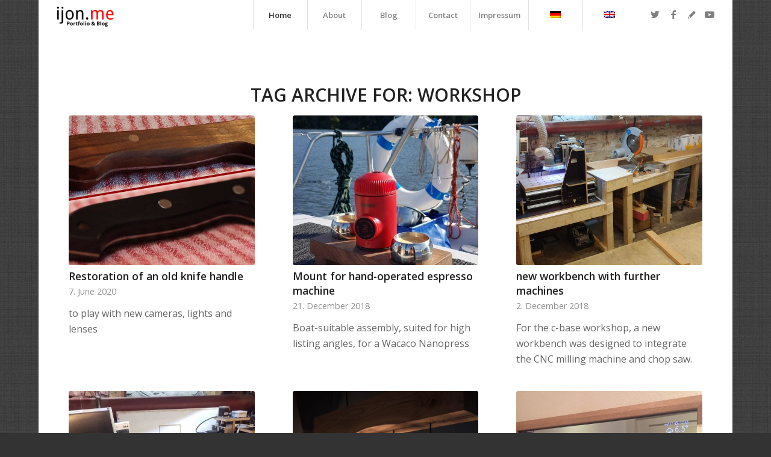

--- FILE ---
content_type: text/html; charset=UTF-8
request_url: https://www.ijon.me/tag/workshop
body_size: 13039
content:
<!DOCTYPE html>
<html lang="de-DE" class="html_boxed responsive av-preloader-active av-preloader-enabled  html_header_top html_logo_left html_main_nav_header html_menu_right html_custom html_header_sticky html_header_shrinking_disabled html_mobile_menu_tablet html_header_searchicon_disabled html_content_align_center html_header_unstick_top_disabled html_header_stretch html_minimal_header html_av-submenu-hidden html_av-submenu-display-click html_av-overlay-side html_av-overlay-side-classic html_av-submenu-noclone html_entry_id_2209 av-cookies-no-cookie-consent av-no-preview av-default-lightbox html_text_menu_active av-mobile-menu-switch-default">
<head>
<meta charset="UTF-8" />
<meta name="robots" content="noindex, follow" />
<!-- mobile setting -->
<meta name="viewport" content="width=device-width, initial-scale=1">
<!-- Scripts/CSS and wp_head hook -->
<title>workshop &#8211; ijon.me &#8211; Portfolio und Blog</title>
<meta name='robots' content='max-image-preview:large' />
<style>img:is([sizes="auto" i], [sizes^="auto," i]) { contain-intrinsic-size: 3000px 1500px }</style>
<link rel="alternate" hreflang="de" href="https://www.ijon.me/tag/workshop" />
<link rel="alternate" hreflang="en" href="https://www.ijon.me/tag/workshop-en?lang=en" />
<link rel="alternate" type="application/rss+xml" title="ijon.me - Portfolio und Blog &raquo; Feed" href="https://www.ijon.me/feed" />
<link rel="alternate" type="application/rss+xml" title="ijon.me - Portfolio und Blog &raquo; workshop Schlagwort-Feed" href="https://www.ijon.me/tag/workshop/feed" />
<!-- google webfont font replacement -->
<script type='text/javascript'>
(function() {
/*	check if webfonts are disabled by user setting via cookie - or user must opt in.	*/
var html = document.getElementsByTagName('html')[0];
var cookie_check = html.className.indexOf('av-cookies-needs-opt-in') >= 0 || html.className.indexOf('av-cookies-can-opt-out') >= 0;
var allow_continue = true;
var silent_accept_cookie = html.className.indexOf('av-cookies-user-silent-accept') >= 0;
if( cookie_check && ! silent_accept_cookie )
{
if( ! document.cookie.match(/aviaCookieConsent/) || html.className.indexOf('av-cookies-session-refused') >= 0 )
{
allow_continue = false;
}
else
{
if( ! document.cookie.match(/aviaPrivacyRefuseCookiesHideBar/) )
{
allow_continue = false;
}
else if( ! document.cookie.match(/aviaPrivacyEssentialCookiesEnabled/) )
{
allow_continue = false;
}
else if( document.cookie.match(/aviaPrivacyGoogleWebfontsDisabled/) )
{
allow_continue = false;
}
}
}
if( allow_continue )
{
var f = document.createElement('link');
f.type 	= 'text/css';
f.rel 	= 'stylesheet';
f.href 	= 'https://fonts.googleapis.com/css?family=Open+Sans:400,600&display=auto';
f.id 	= 'avia-google-webfont';
document.getElementsByTagName('head')[0].appendChild(f);
}
})();
</script>
<script type="text/javascript">
/* <![CDATA[ */
window._wpemojiSettings = {"baseUrl":"https:\/\/s.w.org\/images\/core\/emoji\/16.0.1\/72x72\/","ext":".png","svgUrl":"https:\/\/s.w.org\/images\/core\/emoji\/16.0.1\/svg\/","svgExt":".svg","source":{"concatemoji":"https:\/\/www.ijon.me\/wp-includes\/js\/wp-emoji-release.min.js?ver=6.8.3"}};
/*! This file is auto-generated */
!function(s,n){var o,i,e;function c(e){try{var t={supportTests:e,timestamp:(new Date).valueOf()};sessionStorage.setItem(o,JSON.stringify(t))}catch(e){}}function p(e,t,n){e.clearRect(0,0,e.canvas.width,e.canvas.height),e.fillText(t,0,0);var t=new Uint32Array(e.getImageData(0,0,e.canvas.width,e.canvas.height).data),a=(e.clearRect(0,0,e.canvas.width,e.canvas.height),e.fillText(n,0,0),new Uint32Array(e.getImageData(0,0,e.canvas.width,e.canvas.height).data));return t.every(function(e,t){return e===a[t]})}function u(e,t){e.clearRect(0,0,e.canvas.width,e.canvas.height),e.fillText(t,0,0);for(var n=e.getImageData(16,16,1,1),a=0;a<n.data.length;a++)if(0!==n.data[a])return!1;return!0}function f(e,t,n,a){switch(t){case"flag":return n(e,"\ud83c\udff3\ufe0f\u200d\u26a7\ufe0f","\ud83c\udff3\ufe0f\u200b\u26a7\ufe0f")?!1:!n(e,"\ud83c\udde8\ud83c\uddf6","\ud83c\udde8\u200b\ud83c\uddf6")&&!n(e,"\ud83c\udff4\udb40\udc67\udb40\udc62\udb40\udc65\udb40\udc6e\udb40\udc67\udb40\udc7f","\ud83c\udff4\u200b\udb40\udc67\u200b\udb40\udc62\u200b\udb40\udc65\u200b\udb40\udc6e\u200b\udb40\udc67\u200b\udb40\udc7f");case"emoji":return!a(e,"\ud83e\udedf")}return!1}function g(e,t,n,a){var r="undefined"!=typeof WorkerGlobalScope&&self instanceof WorkerGlobalScope?new OffscreenCanvas(300,150):s.createElement("canvas"),o=r.getContext("2d",{willReadFrequently:!0}),i=(o.textBaseline="top",o.font="600 32px Arial",{});return e.forEach(function(e){i[e]=t(o,e,n,a)}),i}function t(e){var t=s.createElement("script");t.src=e,t.defer=!0,s.head.appendChild(t)}"undefined"!=typeof Promise&&(o="wpEmojiSettingsSupports",i=["flag","emoji"],n.supports={everything:!0,everythingExceptFlag:!0},e=new Promise(function(e){s.addEventListener("DOMContentLoaded",e,{once:!0})}),new Promise(function(t){var n=function(){try{var e=JSON.parse(sessionStorage.getItem(o));if("object"==typeof e&&"number"==typeof e.timestamp&&(new Date).valueOf()<e.timestamp+604800&&"object"==typeof e.supportTests)return e.supportTests}catch(e){}return null}();if(!n){if("undefined"!=typeof Worker&&"undefined"!=typeof OffscreenCanvas&&"undefined"!=typeof URL&&URL.createObjectURL&&"undefined"!=typeof Blob)try{var e="postMessage("+g.toString()+"("+[JSON.stringify(i),f.toString(),p.toString(),u.toString()].join(",")+"));",a=new Blob([e],{type:"text/javascript"}),r=new Worker(URL.createObjectURL(a),{name:"wpTestEmojiSupports"});return void(r.onmessage=function(e){c(n=e.data),r.terminate(),t(n)})}catch(e){}c(n=g(i,f,p,u))}t(n)}).then(function(e){for(var t in e)n.supports[t]=e[t],n.supports.everything=n.supports.everything&&n.supports[t],"flag"!==t&&(n.supports.everythingExceptFlag=n.supports.everythingExceptFlag&&n.supports[t]);n.supports.everythingExceptFlag=n.supports.everythingExceptFlag&&!n.supports.flag,n.DOMReady=!1,n.readyCallback=function(){n.DOMReady=!0}}).then(function(){return e}).then(function(){var e;n.supports.everything||(n.readyCallback(),(e=n.source||{}).concatemoji?t(e.concatemoji):e.wpemoji&&e.twemoji&&(t(e.twemoji),t(e.wpemoji)))}))}((window,document),window._wpemojiSettings);
/* ]]> */
</script>
<!-- <link rel='stylesheet' id='avia-grid-css' href='https://www.ijon.me/wp-content/themes/enfold/css/grid.css?ver=5.6.2' type='text/css' media='all' /> -->
<!-- <link rel='stylesheet' id='avia-base-css' href='https://www.ijon.me/wp-content/themes/enfold/css/base.css?ver=5.6.2' type='text/css' media='all' /> -->
<!-- <link rel='stylesheet' id='avia-layout-css' href='https://www.ijon.me/wp-content/themes/enfold/css/layout.css?ver=5.6.2' type='text/css' media='all' /> -->
<!-- <link rel='stylesheet' id='avia-module-audioplayer-css' href='https://www.ijon.me/wp-content/themes/enfold/config-templatebuilder/avia-shortcodes/audio-player/audio-player.css?ver=5.6.2' type='text/css' media='all' /> -->
<!-- <link rel='stylesheet' id='avia-module-blog-css' href='https://www.ijon.me/wp-content/themes/enfold/config-templatebuilder/avia-shortcodes/blog/blog.css?ver=5.6.2' type='text/css' media='all' /> -->
<!-- <link rel='stylesheet' id='avia-module-postslider-css' href='https://www.ijon.me/wp-content/themes/enfold/config-templatebuilder/avia-shortcodes/postslider/postslider.css?ver=5.6.2' type='text/css' media='all' /> -->
<!-- <link rel='stylesheet' id='avia-module-button-css' href='https://www.ijon.me/wp-content/themes/enfold/config-templatebuilder/avia-shortcodes/buttons/buttons.css?ver=5.6.2' type='text/css' media='all' /> -->
<!-- <link rel='stylesheet' id='avia-module-buttonrow-css' href='https://www.ijon.me/wp-content/themes/enfold/config-templatebuilder/avia-shortcodes/buttonrow/buttonrow.css?ver=5.6.2' type='text/css' media='all' /> -->
<!-- <link rel='stylesheet' id='avia-module-button-fullwidth-css' href='https://www.ijon.me/wp-content/themes/enfold/config-templatebuilder/avia-shortcodes/buttons_fullwidth/buttons_fullwidth.css?ver=5.6.2' type='text/css' media='all' /> -->
<!-- <link rel='stylesheet' id='avia-module-catalogue-css' href='https://www.ijon.me/wp-content/themes/enfold/config-templatebuilder/avia-shortcodes/catalogue/catalogue.css?ver=5.6.2' type='text/css' media='all' /> -->
<!-- <link rel='stylesheet' id='avia-module-comments-css' href='https://www.ijon.me/wp-content/themes/enfold/config-templatebuilder/avia-shortcodes/comments/comments.css?ver=5.6.2' type='text/css' media='all' /> -->
<!-- <link rel='stylesheet' id='avia-module-contact-css' href='https://www.ijon.me/wp-content/themes/enfold/config-templatebuilder/avia-shortcodes/contact/contact.css?ver=5.6.2' type='text/css' media='all' /> -->
<!-- <link rel='stylesheet' id='avia-module-slideshow-css' href='https://www.ijon.me/wp-content/themes/enfold/config-templatebuilder/avia-shortcodes/slideshow/slideshow.css?ver=5.6.2' type='text/css' media='all' /> -->
<!-- <link rel='stylesheet' id='avia-module-slideshow-contentpartner-css' href='https://www.ijon.me/wp-content/themes/enfold/config-templatebuilder/avia-shortcodes/contentslider/contentslider.css?ver=5.6.2' type='text/css' media='all' /> -->
<!-- <link rel='stylesheet' id='avia-module-countdown-css' href='https://www.ijon.me/wp-content/themes/enfold/config-templatebuilder/avia-shortcodes/countdown/countdown.css?ver=5.6.2' type='text/css' media='all' /> -->
<!-- <link rel='stylesheet' id='avia-module-gallery-css' href='https://www.ijon.me/wp-content/themes/enfold/config-templatebuilder/avia-shortcodes/gallery/gallery.css?ver=5.6.2' type='text/css' media='all' /> -->
<!-- <link rel='stylesheet' id='avia-module-gallery-hor-css' href='https://www.ijon.me/wp-content/themes/enfold/config-templatebuilder/avia-shortcodes/gallery_horizontal/gallery_horizontal.css?ver=5.6.2' type='text/css' media='all' /> -->
<!-- <link rel='stylesheet' id='avia-module-maps-css' href='https://www.ijon.me/wp-content/themes/enfold/config-templatebuilder/avia-shortcodes/google_maps/google_maps.css?ver=5.6.2' type='text/css' media='all' /> -->
<!-- <link rel='stylesheet' id='avia-module-gridrow-css' href='https://www.ijon.me/wp-content/themes/enfold/config-templatebuilder/avia-shortcodes/grid_row/grid_row.css?ver=5.6.2' type='text/css' media='all' /> -->
<!-- <link rel='stylesheet' id='avia-module-heading-css' href='https://www.ijon.me/wp-content/themes/enfold/config-templatebuilder/avia-shortcodes/heading/heading.css?ver=5.6.2' type='text/css' media='all' /> -->
<!-- <link rel='stylesheet' id='avia-module-rotator-css' href='https://www.ijon.me/wp-content/themes/enfold/config-templatebuilder/avia-shortcodes/headline_rotator/headline_rotator.css?ver=5.6.2' type='text/css' media='all' /> -->
<!-- <link rel='stylesheet' id='avia-module-hr-css' href='https://www.ijon.me/wp-content/themes/enfold/config-templatebuilder/avia-shortcodes/hr/hr.css?ver=5.6.2' type='text/css' media='all' /> -->
<!-- <link rel='stylesheet' id='avia-module-icon-css' href='https://www.ijon.me/wp-content/themes/enfold/config-templatebuilder/avia-shortcodes/icon/icon.css?ver=5.6.2' type='text/css' media='all' /> -->
<!-- <link rel='stylesheet' id='avia-module-icon-circles-css' href='https://www.ijon.me/wp-content/themes/enfold/config-templatebuilder/avia-shortcodes/icon_circles/icon_circles.css?ver=5.6.2' type='text/css' media='all' /> -->
<!-- <link rel='stylesheet' id='avia-module-iconbox-css' href='https://www.ijon.me/wp-content/themes/enfold/config-templatebuilder/avia-shortcodes/iconbox/iconbox.css?ver=5.6.2' type='text/css' media='all' /> -->
<!-- <link rel='stylesheet' id='avia-module-icongrid-css' href='https://www.ijon.me/wp-content/themes/enfold/config-templatebuilder/avia-shortcodes/icongrid/icongrid.css?ver=5.6.2' type='text/css' media='all' /> -->
<!-- <link rel='stylesheet' id='avia-module-iconlist-css' href='https://www.ijon.me/wp-content/themes/enfold/config-templatebuilder/avia-shortcodes/iconlist/iconlist.css?ver=5.6.2' type='text/css' media='all' /> -->
<!-- <link rel='stylesheet' id='avia-module-image-css' href='https://www.ijon.me/wp-content/themes/enfold/config-templatebuilder/avia-shortcodes/image/image.css?ver=5.6.2' type='text/css' media='all' /> -->
<!-- <link rel='stylesheet' id='avia-module-image-diff-css' href='https://www.ijon.me/wp-content/themes/enfold/config-templatebuilder/avia-shortcodes/image_diff/image_diff.css?ver=5.6.2' type='text/css' media='all' /> -->
<!-- <link rel='stylesheet' id='avia-module-hotspot-css' href='https://www.ijon.me/wp-content/themes/enfold/config-templatebuilder/avia-shortcodes/image_hotspots/image_hotspots.css?ver=5.6.2' type='text/css' media='all' /> -->
<!-- <link rel='stylesheet' id='avia-module-sc-lottie-animation-css' href='https://www.ijon.me/wp-content/themes/enfold/config-templatebuilder/avia-shortcodes/lottie_animation/lottie_animation.css?ver=5.6.2' type='text/css' media='all' /> -->
<!-- <link rel='stylesheet' id='avia-module-magazine-css' href='https://www.ijon.me/wp-content/themes/enfold/config-templatebuilder/avia-shortcodes/magazine/magazine.css?ver=5.6.2' type='text/css' media='all' /> -->
<!-- <link rel='stylesheet' id='avia-module-masonry-css' href='https://www.ijon.me/wp-content/themes/enfold/config-templatebuilder/avia-shortcodes/masonry_entries/masonry_entries.css?ver=5.6.2' type='text/css' media='all' /> -->
<!-- <link rel='stylesheet' id='avia-siteloader-css' href='https://www.ijon.me/wp-content/themes/enfold/css/avia-snippet-site-preloader.css?ver=5.6.2' type='text/css' media='all' /> -->
<!-- <link rel='stylesheet' id='avia-module-menu-css' href='https://www.ijon.me/wp-content/themes/enfold/config-templatebuilder/avia-shortcodes/menu/menu.css?ver=5.6.2' type='text/css' media='all' /> -->
<!-- <link rel='stylesheet' id='avia-module-notification-css' href='https://www.ijon.me/wp-content/themes/enfold/config-templatebuilder/avia-shortcodes/notification/notification.css?ver=5.6.2' type='text/css' media='all' /> -->
<!-- <link rel='stylesheet' id='avia-module-numbers-css' href='https://www.ijon.me/wp-content/themes/enfold/config-templatebuilder/avia-shortcodes/numbers/numbers.css?ver=5.6.2' type='text/css' media='all' /> -->
<!-- <link rel='stylesheet' id='avia-module-portfolio-css' href='https://www.ijon.me/wp-content/themes/enfold/config-templatebuilder/avia-shortcodes/portfolio/portfolio.css?ver=5.6.2' type='text/css' media='all' /> -->
<!-- <link rel='stylesheet' id='avia-module-post-metadata-css' href='https://www.ijon.me/wp-content/themes/enfold/config-templatebuilder/avia-shortcodes/post_metadata/post_metadata.css?ver=5.6.2' type='text/css' media='all' /> -->
<!-- <link rel='stylesheet' id='avia-module-progress-bar-css' href='https://www.ijon.me/wp-content/themes/enfold/config-templatebuilder/avia-shortcodes/progressbar/progressbar.css?ver=5.6.2' type='text/css' media='all' /> -->
<!-- <link rel='stylesheet' id='avia-module-promobox-css' href='https://www.ijon.me/wp-content/themes/enfold/config-templatebuilder/avia-shortcodes/promobox/promobox.css?ver=5.6.2' type='text/css' media='all' /> -->
<!-- <link rel='stylesheet' id='avia-sc-search-css' href='https://www.ijon.me/wp-content/themes/enfold/config-templatebuilder/avia-shortcodes/search/search.css?ver=5.6.2' type='text/css' media='all' /> -->
<!-- <link rel='stylesheet' id='avia-module-slideshow-accordion-css' href='https://www.ijon.me/wp-content/themes/enfold/config-templatebuilder/avia-shortcodes/slideshow_accordion/slideshow_accordion.css?ver=5.6.2' type='text/css' media='all' /> -->
<!-- <link rel='stylesheet' id='avia-module-slideshow-feature-image-css' href='https://www.ijon.me/wp-content/themes/enfold/config-templatebuilder/avia-shortcodes/slideshow_feature_image/slideshow_feature_image.css?ver=5.6.2' type='text/css' media='all' /> -->
<!-- <link rel='stylesheet' id='avia-module-slideshow-fullsize-css' href='https://www.ijon.me/wp-content/themes/enfold/config-templatebuilder/avia-shortcodes/slideshow_fullsize/slideshow_fullsize.css?ver=5.6.2' type='text/css' media='all' /> -->
<!-- <link rel='stylesheet' id='avia-module-slideshow-fullscreen-css' href='https://www.ijon.me/wp-content/themes/enfold/config-templatebuilder/avia-shortcodes/slideshow_fullscreen/slideshow_fullscreen.css?ver=5.6.2' type='text/css' media='all' /> -->
<!-- <link rel='stylesheet' id='avia-module-slideshow-ls-css' href='https://www.ijon.me/wp-content/themes/enfold/config-templatebuilder/avia-shortcodes/slideshow_layerslider/slideshow_layerslider.css?ver=5.6.2' type='text/css' media='all' /> -->
<!-- <link rel='stylesheet' id='avia-module-social-css' href='https://www.ijon.me/wp-content/themes/enfold/config-templatebuilder/avia-shortcodes/social_share/social_share.css?ver=5.6.2' type='text/css' media='all' /> -->
<!-- <link rel='stylesheet' id='avia-module-tabsection-css' href='https://www.ijon.me/wp-content/themes/enfold/config-templatebuilder/avia-shortcodes/tab_section/tab_section.css?ver=5.6.2' type='text/css' media='all' /> -->
<!-- <link rel='stylesheet' id='avia-module-table-css' href='https://www.ijon.me/wp-content/themes/enfold/config-templatebuilder/avia-shortcodes/table/table.css?ver=5.6.2' type='text/css' media='all' /> -->
<!-- <link rel='stylesheet' id='avia-module-tabs-css' href='https://www.ijon.me/wp-content/themes/enfold/config-templatebuilder/avia-shortcodes/tabs/tabs.css?ver=5.6.2' type='text/css' media='all' /> -->
<!-- <link rel='stylesheet' id='avia-module-team-css' href='https://www.ijon.me/wp-content/themes/enfold/config-templatebuilder/avia-shortcodes/team/team.css?ver=5.6.2' type='text/css' media='all' /> -->
<!-- <link rel='stylesheet' id='avia-module-testimonials-css' href='https://www.ijon.me/wp-content/themes/enfold/config-templatebuilder/avia-shortcodes/testimonials/testimonials.css?ver=5.6.2' type='text/css' media='all' /> -->
<!-- <link rel='stylesheet' id='avia-module-timeline-css' href='https://www.ijon.me/wp-content/themes/enfold/config-templatebuilder/avia-shortcodes/timeline/timeline.css?ver=5.6.2' type='text/css' media='all' /> -->
<!-- <link rel='stylesheet' id='avia-module-toggles-css' href='https://www.ijon.me/wp-content/themes/enfold/config-templatebuilder/avia-shortcodes/toggles/toggles.css?ver=5.6.2' type='text/css' media='all' /> -->
<!-- <link rel='stylesheet' id='avia-module-video-css' href='https://www.ijon.me/wp-content/themes/enfold/config-templatebuilder/avia-shortcodes/video/video.css?ver=5.6.2' type='text/css' media='all' /> -->
<link rel="stylesheet" type="text/css" href="//www.ijon.me/wp-content/cache/wpfc-minified/kkzd4o47/9q74t.css" media="all"/>
<style id='wp-emoji-styles-inline-css' type='text/css'>
img.wp-smiley, img.emoji {
display: inline !important;
border: none !important;
box-shadow: none !important;
height: 1em !important;
width: 1em !important;
margin: 0 0.07em !important;
vertical-align: -0.1em !important;
background: none !important;
padding: 0 !important;
}
</style>
<!-- <link rel='stylesheet' id='wpml-legacy-dropdown-0-css' href='//www.ijon.me/wp-content/plugins/sitepress-multilingual-cms/templates/language-switchers/legacy-dropdown/style.css?ver=1' type='text/css' media='all' /> -->
<link rel="stylesheet" type="text/css" href="//www.ijon.me/wp-content/cache/wpfc-minified/mcmmr1uw/640hy.css" media="all"/>
<style id='wpml-legacy-dropdown-0-inline-css' type='text/css'>
.wpml-ls-sidebars-av_blog{background-color:#eeeeee;}.wpml-ls-sidebars-av_blog, .wpml-ls-sidebars-av_blog .wpml-ls-sub-menu, .wpml-ls-sidebars-av_blog a {border-color:#EEEEEE;}.wpml-ls-sidebars-av_blog a {color:#444444;background-color:#ffffff;}.wpml-ls-sidebars-av_blog a:hover,.wpml-ls-sidebars-av_blog a:focus {color:#000000;background-color:#eeeeee;}.wpml-ls-sidebars-av_blog .wpml-ls-current-language>a {color:#444444;background-color:#ffffff;}.wpml-ls-sidebars-av_blog .wpml-ls-current-language:hover>a, .wpml-ls-sidebars-av_blog .wpml-ls-current-language>a:focus {color:#000000;background-color:#eeeeee;}
.wpml-ls-sidebars-av_pages{background-color:#eeeeee;}.wpml-ls-sidebars-av_pages, .wpml-ls-sidebars-av_pages .wpml-ls-sub-menu, .wpml-ls-sidebars-av_pages a {border-color:#EEEEEE;}.wpml-ls-sidebars-av_pages a {color:#444444;background-color:#ffffff;}.wpml-ls-sidebars-av_pages a:hover,.wpml-ls-sidebars-av_pages a:focus {color:#000000;background-color:#eeeeee;}.wpml-ls-sidebars-av_pages .wpml-ls-current-language>a {color:#444444;background-color:#ffffff;}.wpml-ls-sidebars-av_pages .wpml-ls-current-language:hover>a, .wpml-ls-sidebars-av_pages .wpml-ls-current-language>a:focus {color:#000000;background-color:#eeeeee;}
.wpml-ls-statics-shortcode_actions{background-color:#eeeeee;}.wpml-ls-statics-shortcode_actions, .wpml-ls-statics-shortcode_actions .wpml-ls-sub-menu, .wpml-ls-statics-shortcode_actions a {border-color:#EEEEEE;}.wpml-ls-statics-shortcode_actions a {color:#444444;background-color:#ffffff;}.wpml-ls-statics-shortcode_actions a:hover,.wpml-ls-statics-shortcode_actions a:focus {color:#000000;background-color:#eeeeee;}.wpml-ls-statics-shortcode_actions .wpml-ls-current-language>a {color:#444444;background-color:#ffffff;}.wpml-ls-statics-shortcode_actions .wpml-ls-current-language:hover>a, .wpml-ls-statics-shortcode_actions .wpml-ls-current-language>a:focus {color:#000000;background-color:#eeeeee;}
#lang_sel img, #lang_sel_list img, #lang_sel_footer img { display: inline; }
</style>
<!-- <link rel='stylesheet' id='avia-scs-css' href='https://www.ijon.me/wp-content/themes/enfold/css/shortcodes.css?ver=5.6.2' type='text/css' media='all' /> -->
<!-- <link rel='stylesheet' id='avia-fold-unfold-css' href='https://www.ijon.me/wp-content/themes/enfold/css/avia-snippet-fold-unfold.css?ver=5.6.2' type='text/css' media='all' /> -->
<link rel="stylesheet" type="text/css" href="//www.ijon.me/wp-content/cache/wpfc-minified/2p6c4cbf/fu60o.css" media="all"/>
<!-- <link rel='stylesheet' id='avia-popup-css-css' href='https://www.ijon.me/wp-content/themes/enfold/js/aviapopup/magnific-popup.min.css?ver=5.6.2' type='text/css' media='screen' /> -->
<!-- <link rel='stylesheet' id='avia-lightbox-css' href='https://www.ijon.me/wp-content/themes/enfold/css/avia-snippet-lightbox.css?ver=5.6.2' type='text/css' media='screen' /> -->
<!-- <link rel='stylesheet' id='avia-widget-css-css' href='https://www.ijon.me/wp-content/themes/enfold/css/avia-snippet-widget.css?ver=5.6.2' type='text/css' media='screen' /> -->
<link rel="stylesheet" type="text/css" href="//www.ijon.me/wp-content/cache/wpfc-minified/6lkp9o6q/fu60o.css" media="screen"/>
<!-- <link rel='stylesheet' id='mediaelement-css' href='https://www.ijon.me/wp-includes/js/mediaelement/mediaelementplayer-legacy.min.css?ver=4.2.17' type='text/css' media='all' /> -->
<!-- <link rel='stylesheet' id='wp-mediaelement-css' href='https://www.ijon.me/wp-includes/js/mediaelement/wp-mediaelement.min.css?ver=6.8.3' type='text/css' media='all' /> -->
<!-- <link rel='stylesheet' id='avia-dynamic-css' href='https://www.ijon.me/wp-content/uploads/dynamic_avia/enfold.css?ver=646d01b234466' type='text/css' media='all' /> -->
<!-- <link rel='stylesheet' id='avia-custom-css' href='https://www.ijon.me/wp-content/themes/enfold/css/custom.css?ver=5.6.2' type='text/css' media='all' /> -->
<!-- <link rel='stylesheet' id='avia-wpml-css' href='https://www.ijon.me/wp-content/themes/enfold/config-wpml/wpml-mod.css?ver=5.6.2' type='text/css' media='all' /> -->
<link rel="stylesheet" type="text/css" href="//www.ijon.me/wp-content/cache/wpfc-minified/l220dt59/fu7ah.css" media="all"/>
<script src='//www.ijon.me/wp-content/cache/wpfc-minified/9lvwlnjv/fu60o.js' type="text/javascript"></script>
<!-- <script type="text/javascript" src="https://www.ijon.me/wp-includes/js/jquery/jquery.min.js?ver=3.7.1" id="jquery-core-js"></script> -->
<!-- <script type="text/javascript" src="//www.ijon.me/wp-content/plugins/sitepress-multilingual-cms/templates/language-switchers/legacy-dropdown/script.js?ver=1" id="wpml-legacy-dropdown-0-js"></script> -->
<!-- <script type="text/javascript" src="https://www.ijon.me/wp-content/themes/enfold/js/avia-js.js?ver=5.6.2" id="avia-js-js"></script> -->
<!-- <script type="text/javascript" src="https://www.ijon.me/wp-content/themes/enfold/js/avia-compat.js?ver=5.6.2" id="avia-compat-js"></script> -->
<script type="text/javascript" id="wpml-browser-redirect-js-extra">
/* <![CDATA[ */
var wpml_browser_redirect_params = {"pageLanguage":"de","languageUrls":{"de_DE":"https:\/\/www.ijon.me\/tag\/workshop","de":"https:\/\/www.ijon.me\/tag\/workshop","DE":"https:\/\/www.ijon.me\/tag\/workshop","en_US":"https:\/\/www.ijon.me\/tag\/workshop-en?lang=en","en":"https:\/\/www.ijon.me\/tag\/workshop-en?lang=en","US":"https:\/\/www.ijon.me\/tag\/workshop-en?lang=en"},"cookie":{"name":"_icl_visitor_lang_js","domain":"www.ijon.me","path":"\/","expiration":24}};
/* ]]> */
</script>
<script src='//www.ijon.me/wp-content/cache/wpfc-minified/5d4ql7s/fu60o.js' type="text/javascript"></script>
<!-- <script type="text/javascript" src="https://www.ijon.me/wp-content/plugins/sitepress-multilingual-cms/dist/js/browser-redirect/app.js?ver=4.3.6" id="wpml-browser-redirect-js"></script> -->
<!-- <script type="text/javascript" src="https://www.ijon.me/wp-content/themes/enfold/config-wpml/wpml-mod.js?ver=5.6.2" id="avia-wpml-script-js"></script> -->
<link rel="https://api.w.org/" href="https://www.ijon.me/wp-json/" /><link rel="alternate" title="JSON" type="application/json" href="https://www.ijon.me/wp-json/wp/v2/tags/33" /><link rel="EditURI" type="application/rsd+xml" title="RSD" href="https://www.ijon.me/xmlrpc.php?rsd" />
<meta name="generator" content="WordPress 6.8.3" />
<meta name="generator" content="WPML ver:4.3.6 stt:1,3;" />
<link rel="profile" href="http://gmpg.org/xfn/11" />
<link rel="alternate" type="application/rss+xml" title="ijon.me - Portfolio und Blog RSS2 Feed" href="https://www.ijon.me/feed" />
<link rel="pingback" href="https://www.ijon.me/xmlrpc.php" />
<style type='text/css' media='screen'>
#top #header_main > .container, #top #header_main > .container .main_menu  .av-main-nav > li > a, #top #header_main #menu-item-shop .cart_dropdown_link{ height:50px; line-height: 50px; }
.html_top_nav_header .av-logo-container{ height:50px;  }
.html_header_top.html_header_sticky #top #wrap_all #main{ padding-top:48px; } 
</style>
<!--[if lt IE 9]><script src="https://www.ijon.me/wp-content/themes/enfold/js/html5shiv.js"></script><![endif]-->
<!-- To speed up the rendering and to display the site as fast as possible to the user we include some styles and scripts for above the fold content inline -->
<script type="text/javascript">'use strict';var avia_is_mobile=!1;if(/Android|webOS|iPhone|iPad|iPod|BlackBerry|IEMobile|Opera Mini/i.test(navigator.userAgent)&&'ontouchstart' in document.documentElement){avia_is_mobile=!0;document.documentElement.className+=' avia_mobile '}
else{document.documentElement.className+=' avia_desktop '};document.documentElement.className+=' js_active ';(function(){var e=['-webkit-','-moz-','-ms-',''],n='',o=!1,a=!1;for(var t in e){if(e[t]+'transform' in document.documentElement.style){o=!0;n=e[t]+'transform'};if(e[t]+'perspective' in document.documentElement.style){a=!0}};if(o){document.documentElement.className+=' avia_transform '};if(a){document.documentElement.className+=' avia_transform3d '};if(typeof document.getElementsByClassName=='function'&&typeof document.documentElement.getBoundingClientRect=='function'&&avia_is_mobile==!1){if(n&&window.innerHeight>0){setTimeout(function(){var e=0,o={},a=0,t=document.getElementsByClassName('av-parallax'),i=window.pageYOffset||document.documentElement.scrollTop;for(e=0;e<t.length;e++){t[e].style.top='0px';o=t[e].getBoundingClientRect();a=Math.ceil((window.innerHeight+i-o.top)*0.3);t[e].style[n]='translate(0px, '+a+'px)';t[e].style.top='auto';t[e].className+=' enabled-parallax '}},50)}}})();</script><style type="text/css">
@font-face {font-family: 'entypo-fontello'; font-weight: normal; font-style: normal; font-display: auto;
src: url('https://www.ijon.me/wp-content/themes/enfold/config-templatebuilder/avia-template-builder/assets/fonts/entypo-fontello.woff2') format('woff2'),
url('https://www.ijon.me/wp-content/themes/enfold/config-templatebuilder/avia-template-builder/assets/fonts/entypo-fontello.woff') format('woff'),
url('https://www.ijon.me/wp-content/themes/enfold/config-templatebuilder/avia-template-builder/assets/fonts/entypo-fontello.ttf') format('truetype'),
url('https://www.ijon.me/wp-content/themes/enfold/config-templatebuilder/avia-template-builder/assets/fonts/entypo-fontello.svg#entypo-fontello') format('svg'),
url('https://www.ijon.me/wp-content/themes/enfold/config-templatebuilder/avia-template-builder/assets/fonts/entypo-fontello.eot'),
url('https://www.ijon.me/wp-content/themes/enfold/config-templatebuilder/avia-template-builder/assets/fonts/entypo-fontello.eot?#iefix') format('embedded-opentype');
} #top .avia-font-entypo-fontello, body .avia-font-entypo-fontello, html body [data-av_iconfont='entypo-fontello']:before{ font-family: 'entypo-fontello'; }
</style>
<!--
Debugging Info for Theme support: 
Theme: Enfold
Version: 5.6.2
Installed: enfold
AviaFramework Version: 5.3
AviaBuilder Version: 5.3
aviaElementManager Version: 1.0.1
ML:128-PU:27-PLA:4
WP:6.8.3
Compress: CSS:disabled - JS:disabled
Updates: enabled - deprecated Envato API - register Envato Token
PLAu:4
-->
</head>
<body id="top" class="archive tag tag-workshop tag-33 wp-theme-enfold boxed rtl_columns av-curtain-numeric open_sans " itemscope="itemscope" itemtype="https://schema.org/WebPage" >
<div class='av-siteloader-wrap av-transition-enabled av-transition-with-logo'><div class="av-siteloader-inner"><div class="av-siteloader-cell"><img class='av-preloading-logo' src='https://www.ijon.me/wp-content/uploads/2015/02/logo_onepage_portfolio_alternate.png' alt='Lade' title='Lade' /><div class="av-siteloader"><div class="av-siteloader-extra"></div></div></div></div></div>
<div id='wrap_all'>
<header id='header' class='all_colors header_color light_bg_color  av_header_top av_logo_left av_main_nav_header av_menu_right av_custom av_header_sticky av_header_shrinking_disabled av_header_stretch av_mobile_menu_tablet av_header_searchicon_disabled av_header_unstick_top_disabled av_seperator_big_border av_minimal_header av_bottom_nav_disabled ' data-av_shrink_factor='50' role="banner" itemscope="itemscope" itemtype="https://schema.org/WPHeader" >
<div  id='header_main' class='container_wrap container_wrap_logo'>
<div class='container av-logo-container'><div class='inner-container'><span class='logo avia-standard-logo'><a href='https://www.ijon.me/' class=''><img src="https://www.ijon.me/wp-content/uploads/2016/02/logo-website-ijon-300x138.png" height="100" width="300" alt='ijon.me - Portfolio und Blog' title='' /></a></span><nav class='main_menu' data-selectname='Wähle eine Seite'  role="navigation" itemscope="itemscope" itemtype="https://schema.org/SiteNavigationElement" ><div class="avia-menu av-main-nav-wrap av_menu_icon_beside"><ul role="menu" class="menu av-main-nav" id="avia-menu"><li role="menuitem" id="menu-item-50" class="menu-item menu-item-type-custom menu-item-object-custom menu-item-top-level menu-item-top-level-1"><a href="/../#top" itemprop="url" tabindex="0"><span class="avia-bullet"></span><span class="avia-menu-text">Home</span><span class="avia-menu-fx"><span class="avia-arrow-wrap"><span class="avia-arrow"></span></span></span></a></li>
<li role="menuitem" id="menu-item-53" class="menu-item menu-item-type-custom menu-item-object-custom menu-item-top-level menu-item-top-level-2"><a href="/../#about" itemprop="url" tabindex="0"><span class="avia-bullet"></span><span class="avia-menu-text">About</span><span class="avia-menu-fx"><span class="avia-arrow-wrap"><span class="avia-arrow"></span></span></span></a></li>
<li role="menuitem" id="menu-item-95" class="menu-item menu-item-type-post_type menu-item-object-page current_page_parent menu-item-top-level menu-item-top-level-3"><a href="https://www.ijon.me/blog" itemprop="url" tabindex="0"><span class="avia-bullet"></span><span class="avia-menu-text">Blog</span><span class="avia-menu-fx"><span class="avia-arrow-wrap"><span class="avia-arrow"></span></span></span></a></li>
<li role="menuitem" id="menu-item-54" class="menu-item menu-item-type-custom menu-item-object-custom menu-item-top-level menu-item-top-level-4"><a href="/../#contact" itemprop="url" tabindex="0"><span class="avia-bullet"></span><span class="avia-menu-text">Contact</span><span class="avia-menu-fx"><span class="avia-arrow-wrap"><span class="avia-arrow"></span></span></span></a></li>
<li role="menuitem" id="menu-item-240" class="menu-item menu-item-type-post_type menu-item-object-page menu-item-top-level menu-item-top-level-5"><a href="https://www.ijon.me/impressum" itemprop="url" tabindex="0"><span class="avia-bullet"></span><span class="avia-menu-text">Impressum</span><span class="avia-menu-fx"><span class="avia-arrow-wrap"><span class="avia-arrow"></span></span></span></a></li>
<li class='av-language-switch-item language_de avia_current_lang'><a href="https://www.ijon.me/tag/workshop"><span class='language_flag'><img title='Deutsch' src='https://www.ijon.me/wp-content/plugins/sitepress-multilingual-cms/res/flags/de.png' /></span></a></li><li class='av-language-switch-item language_en '><a href="https://www.ijon.me/tag/workshop-en?lang=en"><span class='language_flag'><img title='English' src='https://www.ijon.me/wp-content/plugins/sitepress-multilingual-cms/res/flags/en.png' /></span></a></li><li class="av-burger-menu-main menu-item-avia-special ">
<a href="#" aria-label="Menü" aria-hidden="false">
<span class="av-hamburger av-hamburger--spin av-js-hamburger">
<span class="av-hamburger-box">
<span class="av-hamburger-inner"></span>
<strong>Menü</strong>
</span>
</span>
<span class="avia_hidden_link_text">Menü</span>
</a>
</li></ul></div><ul class='noLightbox social_bookmarks icon_count_4'><li class='social_bookmarks_twitter av-social-link-twitter social_icon_1'><a target="_blank" aria-label="Link zu Twitter" href='http://twitter.com/ijonberlin' aria-hidden='false' data-av_icon='' data-av_iconfont='entypo-fontello' title='Twitter' rel="noopener"><span class='avia_hidden_link_text'>Twitter</span></a></li><li class='social_bookmarks_facebook av-social-link-facebook social_icon_2'><a target="_blank" aria-label="Link zu Facebook" href='http://facebook.com/jrundfeldt' aria-hidden='false' data-av_icon='' data-av_iconfont='entypo-fontello' title='Facebook' rel="noopener"><span class='avia_hidden_link_text'>Facebook</span></a></li><li class='social_bookmarks_youtube av-social-link-youtube social_icon_3'><a target="_blank" aria-label="Link zu Youtube" href='https://www.youtube.com/channel/UC-kFCGw0FF8Jc06tcGcUrlg' aria-hidden='false' data-av_icon='' data-av_iconfont='entypo-fontello' title='Youtube' rel="noopener"><span class='avia_hidden_link_text'>Youtube</span></a></li><li class='social_bookmarks_instagram av-social-link-instagram social_icon_4'><a target="_blank" aria-label="Link zu Instagram" href='https://www.instagram.com/ijon_cbase/' aria-hidden='false' data-av_icon='' data-av_iconfont='entypo-fontello' title='Instagram' rel="noopener"><span class='avia_hidden_link_text'>Instagram</span></a></li></ul></nav></div> </div> 
<!-- end container_wrap-->
</div>
<div class="header_bg"></div>
<!-- end header -->
</header>
<div id='main' class='all_colors' data-scroll-offset='48'>
<div class='container_wrap container_wrap_first main_color fullsize'>
<div class='container template-blog '>
<main class='content av-content-full alpha units'  role="main" itemprop="mainContentOfPage" itemscope="itemscope" itemtype="https://schema.org/Blog" >
<div class="category-term-description">
</div>
<div class="entry-content-wrapper"><h3 class='post-title tag-page-post-type-title '>Schlagwortarchiv für:  <span>workshop</span></h3><div  data-slideshow-options="{&quot;animation&quot;:&quot;fade&quot;,&quot;autoplay&quot;:false,&quot;loop_autoplay&quot;:&quot;once&quot;,&quot;interval&quot;:5,&quot;loop_manual&quot;:&quot;manual-endless&quot;,&quot;autoplay_stopper&quot;:false,&quot;noNavigation&quot;:false,&quot;show_slide_delay&quot;:90}" class='avia-content-slider avia-content-grid-active avia-content-slider1 avia-content-slider-odd avia-builder-el-no-sibling av-slideshow-ui av-control-default   av-no-slider-navigation av-slideshow-manual av-loop-once av-loop-manual-endless '  itemscope="itemscope" itemtype="https://schema.org/Blog" ><div class="avia-content-slider-inner"><div class="slide-entry-wrap"><article class='slide-entry flex_column  post-entry post-entry-2209 slide-entry-overview slide-loop-1 slide-parity-odd  av_one_third first real-thumbnail posttype-post post-format-standard'  itemscope="itemscope" itemtype="https://schema.org/BlogPosting" itemprop="blogPost" ><a href='https://www.ijon.me/2018/12/21/halter-fuer-handbetriebene-espressomaschine' data-rel='slide-1' class='slide-image' title='Halter für handbetriebene Espressomaschine'><img width="495" height="400" src="https://www.ijon.me/wp-content/uploads/2018/12/photo_2019-08-13_09-35-47-e1565681884729-495x400.jpg" class="wp-image-2576 avia-img-lazy-loading-not-2576 attachment-portfolio size-portfolio wp-post-image" alt="" decoding="async" fetchpriority="high" /></a><div class="slide-content"><header class="entry-content-header"><h3 class='slide-entry-title entry-title '  itemprop="headline" ><a href='https://www.ijon.me/2018/12/21/halter-fuer-handbetriebene-espressomaschine' title='Halter für handbetriebene Espressomaschine'>Halter für handbetriebene Espressomaschine</a></h3><span class="av-vertical-delimiter"></span></header><div class="slide-meta"><time class='slide-meta-time updated'  itemprop="datePublished" datetime="2018-12-21T14:08:10+01:00" >21. Dezember 2018</time></div><div class='slide-entry-excerpt entry-content'  itemprop="text" >Bootstauglicher Montage, geeignet für viel Schräglage, für eine Wacaco Nanopress</div></div><footer class="entry-footer"></footer><span class='hidden'>
<span class='av-structured-data'  itemprop="image" itemscope="itemscope" itemtype="https://schema.org/ImageObject" >
<span itemprop='url'>https://www.ijon.me/wp-content/uploads/2018/12/photo_2019-08-13_09-35-47-e1565681884729.jpg</span>
<span itemprop='height'>471</span>
<span itemprop='width'>619</span>
</span>
<span class='av-structured-data'  itemprop="publisher" itemtype="https://schema.org/Organization" itemscope="itemscope" >
<span itemprop='name'>ijon</span>
<span itemprop='logo' itemscope itemtype='https://schema.org/ImageObject'>
<span itemprop='url'>https://www.ijon.me/wp-content/uploads/2016/02/logo-website-ijon-300x138.png</span>
</span>
</span><span class='av-structured-data'  itemprop="author" itemscope="itemscope" itemtype="https://schema.org/Person" ><span itemprop='name'>ijon</span></span><span class='av-structured-data'  itemprop="datePublished" datetime="2011-02-05T17:25:11+01:00" >2018-12-21 14:08:10</span><span class='av-structured-data'  itemprop="dateModified" itemtype="https://schema.org/dateModified" >2019-08-13 09:38:57</span><span class='av-structured-data'  itemprop="mainEntityOfPage" itemtype="https://schema.org/mainEntityOfPage" ><span itemprop='name'>Halter für handbetriebene Espressomaschine</span></span></span></article><article class='slide-entry flex_column  post-entry post-entry-2128 slide-entry-overview slide-loop-2 slide-parity-even  av_one_third  real-thumbnail posttype-post post-format-standard'  itemscope="itemscope" itemtype="https://schema.org/BlogPosting" itemprop="blogPost" ><a href='https://www.ijon.me/2018/12/02/neue-werkbank-mit-weiteren-maschinen' data-rel='slide-1' class='slide-image' title='neue Werkbank mit weiteren Maschinen'><img width="495" height="400" src="https://www.ijon.me/wp-content/uploads/2018/12/2018-11-11-16.06.22-495x400.jpg" class="wp-image-2129 avia-img-lazy-loading-not-2129 attachment-portfolio size-portfolio wp-post-image" alt="" decoding="async" /></a><div class="slide-content"><header class="entry-content-header"><h3 class='slide-entry-title entry-title '  itemprop="headline" ><a href='https://www.ijon.me/2018/12/02/neue-werkbank-mit-weiteren-maschinen' title='neue Werkbank mit weiteren Maschinen'>neue Werkbank mit weiteren Maschinen</a></h3><span class="av-vertical-delimiter"></span></header><div class="slide-meta"><time class='slide-meta-time updated'  itemprop="datePublished" datetime="2018-12-02T13:29:01+01:00" >2. Dezember 2018</time></div><div class='slide-entry-excerpt entry-content'  itemprop="text" >Für die Werkstatt der c-base wurde eine neue Werkbank zur Integration der CNC-Fräse und Kappsäge konstruiert. </div></div><footer class="entry-footer"></footer><span class='hidden'>
<span class='av-structured-data'  itemprop="image" itemscope="itemscope" itemtype="https://schema.org/ImageObject" >
<span itemprop='url'>https://www.ijon.me/wp-content/uploads/2018/12/2018-11-11-16.06.22.jpg</span>
<span itemprop='height'>1254</span>
<span itemprop='width'>2000</span>
</span>
<span class='av-structured-data'  itemprop="publisher" itemtype="https://schema.org/Organization" itemscope="itemscope" >
<span itemprop='name'>ijon</span>
<span itemprop='logo' itemscope itemtype='https://schema.org/ImageObject'>
<span itemprop='url'>https://www.ijon.me/wp-content/uploads/2016/02/logo-website-ijon-300x138.png</span>
</span>
</span><span class='av-structured-data'  itemprop="author" itemscope="itemscope" itemtype="https://schema.org/Person" ><span itemprop='name'>ijon</span></span><span class='av-structured-data'  itemprop="datePublished" datetime="2011-02-05T17:25:11+01:00" >2018-12-02 13:29:01</span><span class='av-structured-data'  itemprop="dateModified" itemtype="https://schema.org/dateModified" >2018-12-04 08:25:34</span><span class='av-structured-data'  itemprop="mainEntityOfPage" itemtype="https://schema.org/mainEntityOfPage" ><span itemprop='name'>neue Werkbank mit weiteren Maschinen</span></span></span></article><article class='slide-entry flex_column  post-entry post-entry-1476 slide-entry-overview slide-loop-3 slide-parity-odd  av_one_third  real-thumbnail posttype-post post-format-standard'  itemscope="itemscope" itemtype="https://schema.org/BlogPosting" itemprop="blogPost" ><a href='https://www.ijon.me/2017/10/12/projekt-c-nancy' data-rel='slide-1' class='slide-image' title='Projekt c-nancy'><img width="495" height="400" src="https://www.ijon.me/wp-content/uploads/2017/10/2017-10-13-01.13.28-495x400.jpg" class="wp-image-1523 avia-img-lazy-loading-not-1523 attachment-portfolio size-portfolio wp-post-image" alt="selbstgebaute CNC Fräse" decoding="async" /></a><div class="slide-content"><header class="entry-content-header"><h3 class='slide-entry-title entry-title '  itemprop="headline" ><a href='https://www.ijon.me/2017/10/12/projekt-c-nancy' title='Projekt c-nancy'>Projekt c-nancy</a></h3><span class="av-vertical-delimiter"></span></header><div class="slide-meta"><time class='slide-meta-time updated'  itemprop="datePublished" datetime="2017-10-12T23:42:04+02:00" >12. Oktober 2017</time></div><div class='slide-entry-excerpt entry-content'  itemprop="text" >Konstruktion und Bau einer CNC-Fräse für die c-base</div></div><footer class="entry-footer"></footer><span class='hidden'>
<span class='av-structured-data'  itemprop="image" itemscope="itemscope" itemtype="https://schema.org/ImageObject" >
<span itemprop='url'>https://www.ijon.me/wp-content/uploads/2017/10/2017-10-13-01.13.28.jpg</span>
<span itemprop='height'>3024</span>
<span itemprop='width'>5376</span>
</span>
<span class='av-structured-data'  itemprop="publisher" itemtype="https://schema.org/Organization" itemscope="itemscope" >
<span itemprop='name'>ijon</span>
<span itemprop='logo' itemscope itemtype='https://schema.org/ImageObject'>
<span itemprop='url'>https://www.ijon.me/wp-content/uploads/2016/02/logo-website-ijon-300x138.png</span>
</span>
</span><span class='av-structured-data'  itemprop="author" itemscope="itemscope" itemtype="https://schema.org/Person" ><span itemprop='name'>ijon</span></span><span class='av-structured-data'  itemprop="datePublished" datetime="2011-02-05T17:25:11+01:00" >2017-10-12 23:42:04</span><span class='av-structured-data'  itemprop="dateModified" itemtype="https://schema.org/dateModified" >2023-05-23 20:10:57</span><span class='av-structured-data'  itemprop="mainEntityOfPage" itemtype="https://schema.org/mainEntityOfPage" ><span itemprop='name'>Projekt c-nancy</span></span></span></article></div><div class="slide-entry-wrap"><article class='slide-entry flex_column  post-entry post-entry-1325 slide-entry-overview slide-loop-4 slide-parity-odd  av_one_third first real-thumbnail posttype-post post-format-standard'  itemscope="itemscope" itemtype="https://schema.org/BlogPosting" itemprop="blogPost" ><a href='https://www.ijon.me/2017/07/16/exklusive-wohnzimmerlampe' data-rel='slide-1' class='slide-image' title='exklusive Wohnzimmerlampe'><img width="495" height="400" src="https://www.ijon.me/wp-content/uploads/2017/07/photo5992483795133114759-495x400.jpg" class="wp-image-1326 avia-img-lazy-loading-not-1326 attachment-portfolio size-portfolio wp-post-image" alt="" decoding="async" /></a><div class="slide-content"><header class="entry-content-header"><h3 class='slide-entry-title entry-title '  itemprop="headline" ><a href='https://www.ijon.me/2017/07/16/exklusive-wohnzimmerlampe' title='exklusive Wohnzimmerlampe'>exklusive Wohnzimmerlampe</a></h3><span class="av-vertical-delimiter"></span></header><div class="slide-meta"><time class='slide-meta-time updated'  itemprop="datePublished" datetime="2017-07-16T19:41:22+02:00" >16. Juli 2017</time></div><div class='slide-entry-excerpt entry-content'  itemprop="text" >Herstellung eines aussergewöhnlichen Einzelstücks aus dem Holz einer wilden Kirsche</div></div><footer class="entry-footer"></footer><span class='hidden'>
<span class='av-structured-data'  itemprop="image" itemscope="itemscope" itemtype="https://schema.org/ImageObject" >
<span itemprop='url'>https://www.ijon.me/wp-content/uploads/2017/07/photo5992483795133114759.jpg</span>
<span itemprop='height'>853</span>
<span itemprop='width'>1280</span>
</span>
<span class='av-structured-data'  itemprop="publisher" itemtype="https://schema.org/Organization" itemscope="itemscope" >
<span itemprop='name'>ijon</span>
<span itemprop='logo' itemscope itemtype='https://schema.org/ImageObject'>
<span itemprop='url'>https://www.ijon.me/wp-content/uploads/2016/02/logo-website-ijon-300x138.png</span>
</span>
</span><span class='av-structured-data'  itemprop="author" itemscope="itemscope" itemtype="https://schema.org/Person" ><span itemprop='name'>ijon</span></span><span class='av-structured-data'  itemprop="datePublished" datetime="2011-02-05T17:25:11+01:00" >2017-07-16 19:41:22</span><span class='av-structured-data'  itemprop="dateModified" itemtype="https://schema.org/dateModified" >2023-05-23 20:10:57</span><span class='av-structured-data'  itemprop="mainEntityOfPage" itemtype="https://schema.org/mainEntityOfPage" ><span itemprop='name'>exklusive Wohnzimmerlampe</span></span></span></article><article class='slide-entry flex_column  post-entry post-entry-969 slide-entry-overview slide-loop-5 slide-parity-even  av_one_third  real-thumbnail posttype-post post-format-standard'  itemscope="itemscope" itemtype="https://schema.org/BlogPosting" itemprop="blogPost" ><a href='https://www.ijon.me/2016/12/11/magic-touch-mirror' data-rel='slide-1' class='slide-image' title='Magic Touch Mirror'><img width="495" height="400" src="https://www.ijon.me/wp-content/uploads/2016/10/2016-10-26-10.00.36-1-e1477481955590-495x400.jpg" class="wp-image-976 avia-img-lazy-loading-not-976 attachment-portfolio size-portfolio wp-post-image" alt="" decoding="async" /></a><div class="slide-content"><header class="entry-content-header"><h3 class='slide-entry-title entry-title '  itemprop="headline" ><a href='https://www.ijon.me/2016/12/11/magic-touch-mirror' title='Magic Touch Mirror'>Magic Touch Mirror</a></h3><span class="av-vertical-delimiter"></span></header><div class="slide-meta"><time class='slide-meta-time updated'  itemprop="datePublished" datetime="2016-12-11T11:48:26+01:00" >11. Dezember 2016</time></div><div class='slide-entry-excerpt entry-content'  itemprop="text" >Konstruktion eines edlen Flurspiegels mit verstecktem Bildschirm und Touchinterface mit Eichenholzrahmen</div></div><footer class="entry-footer"></footer><span class='hidden'>
<span class='av-structured-data'  itemprop="image" itemscope="itemscope" itemtype="https://schema.org/ImageObject" >
<span itemprop='url'>https://www.ijon.me/wp-content/uploads/2016/10/2016-10-26-10.00.36-1-e1477481955590.jpg</span>
<span itemprop='height'>1876</span>
<span itemprop='width'>3117</span>
</span>
<span class='av-structured-data'  itemprop="publisher" itemtype="https://schema.org/Organization" itemscope="itemscope" >
<span itemprop='name'>ijon</span>
<span itemprop='logo' itemscope itemtype='https://schema.org/ImageObject'>
<span itemprop='url'>https://www.ijon.me/wp-content/uploads/2016/02/logo-website-ijon-300x138.png</span>
</span>
</span><span class='av-structured-data'  itemprop="author" itemscope="itemscope" itemtype="https://schema.org/Person" ><span itemprop='name'>ijon</span></span><span class='av-structured-data'  itemprop="datePublished" datetime="2011-02-05T17:25:11+01:00" >2016-12-11 11:48:26</span><span class='av-structured-data'  itemprop="dateModified" itemtype="https://schema.org/dateModified" >2023-05-23 20:10:57</span><span class='av-structured-data'  itemprop="mainEntityOfPage" itemtype="https://schema.org/mainEntityOfPage" ><span itemprop='name'>Magic Touch Mirror</span></span></span></article><article class='slide-entry flex_column  post-entry post-entry-342 slide-entry-overview slide-loop-6 slide-parity-odd  av_one_third  real-thumbnail posttype-post post-format-standard'  itemscope="itemscope" itemtype="https://schema.org/BlogPosting" itemprop="blogPost" ><a href='https://www.ijon.me/2015/12/30/stagemanagement-und-moderation-auf-dem-32c3' data-rel='slide-1' class='slide-image' title='Stagemanagement und Moderation auf dem 32c3'><img width="495" height="400" src="https://www.ijon.me/wp-content/uploads/2016/03/24000360395_8ab0ac6404_o-495x400.jpg" class="wp-image-344 avia-img-lazy-loading-not-344 attachment-portfolio size-portfolio wp-post-image" alt="" decoding="async" /></a><div class="slide-content"><header class="entry-content-header"><h3 class='slide-entry-title entry-title '  itemprop="headline" ><a href='https://www.ijon.me/2015/12/30/stagemanagement-und-moderation-auf-dem-32c3' title='Stagemanagement und Moderation auf dem 32c3'>Stagemanagement und Moderation auf dem 32c3</a></h3><span class="av-vertical-delimiter"></span></header><div class="slide-meta"><time class='slide-meta-time updated'  itemprop="datePublished" datetime="2015-12-30T23:51:48+01:00" >30. Dezember 2015</time></div><div class='slide-entry-excerpt entry-content'  itemprop="text" >Bericht über meine Tätigkeiten rund um die Bühnen des 32c3</div></div><footer class="entry-footer"></footer><span class='hidden'>
<span class='av-structured-data'  itemprop="image" itemscope="itemscope" itemtype="https://schema.org/ImageObject" >
<span itemprop='url'>https://www.ijon.me/wp-content/uploads/2016/03/24000360395_8ab0ac6404_o.jpg</span>
<span itemprop='height'>1068</span>
<span itemprop='width'>1600</span>
</span>
<span class='av-structured-data'  itemprop="publisher" itemtype="https://schema.org/Organization" itemscope="itemscope" >
<span itemprop='name'>ijon</span>
<span itemprop='logo' itemscope itemtype='https://schema.org/ImageObject'>
<span itemprop='url'>https://www.ijon.me/wp-content/uploads/2016/02/logo-website-ijon-300x138.png</span>
</span>
</span><span class='av-structured-data'  itemprop="author" itemscope="itemscope" itemtype="https://schema.org/Person" ><span itemprop='name'>ijon</span></span><span class='av-structured-data'  itemprop="datePublished" datetime="2011-02-05T17:25:11+01:00" >2015-12-30 23:51:48</span><span class='av-structured-data'  itemprop="dateModified" itemtype="https://schema.org/dateModified" >2016-03-25 13:48:02</span><span class='av-structured-data'  itemprop="mainEntityOfPage" itemtype="https://schema.org/mainEntityOfPage" ><span itemprop='name'>Stagemanagement und Moderation auf dem 32c3</span></span></span></article></div><div class="slide-entry-wrap"><article class='slide-entry flex_column  post-entry post-entry-109 slide-entry-overview slide-loop-7 slide-parity-odd  post-entry-last  av_one_third first real-thumbnail posttype-post post-format-standard'  itemscope="itemscope" itemtype="https://schema.org/BlogPosting" itemprop="blogPost" ><a href='https://www.ijon.me/2011/02/05/microdinkel-workshop' data-rel='slide-1' class='slide-image' title='Microdinkel Workshop'><img width="495" height="400" src="https://www.ijon.me/wp-content/uploads/2011/02/2015-10-01-18.43.33-495x400.jpg" class="wp-image-116 avia-img-lazy-loading-not-116 attachment-portfolio size-portfolio wp-post-image" alt="" decoding="async" /></a><div class="slide-content"><header class="entry-content-header"><h3 class='slide-entry-title entry-title '  itemprop="headline" ><a href='https://www.ijon.me/2011/02/05/microdinkel-workshop' title='Microdinkel Workshop'>Microdinkel Workshop</a></h3><span class="av-vertical-delimiter"></span></header><div class="slide-meta"><time class='slide-meta-time updated'  itemprop="datePublished" datetime="2011-02-05T17:25:11+01:00" >5. Februar 2011</time></div><div class='slide-entry-excerpt entry-content'  itemprop="text" >Workshop zur Konstruktion eines sehr einfachen sechsbeinigen Roboters.</div></div><footer class="entry-footer"></footer><span class='hidden'>
<span class='av-structured-data'  itemprop="image" itemscope="itemscope" itemtype="https://schema.org/ImageObject" >
<span itemprop='url'>https://www.ijon.me/wp-content/uploads/2011/02/2015-10-01-18.43.33.jpg</span>
<span itemprop='height'>3024</span>
<span itemprop='width'>5376</span>
</span>
<span class='av-structured-data'  itemprop="publisher" itemtype="https://schema.org/Organization" itemscope="itemscope" >
<span itemprop='name'>ijon</span>
<span itemprop='logo' itemscope itemtype='https://schema.org/ImageObject'>
<span itemprop='url'>https://www.ijon.me/wp-content/uploads/2016/02/logo-website-ijon-300x138.png</span>
</span>
</span><span class='av-structured-data'  itemprop="author" itemscope="itemscope" itemtype="https://schema.org/Person" ><span itemprop='name'>ijon</span></span><span class='av-structured-data'  itemprop="datePublished" datetime="2011-02-05T17:25:11+01:00" >2011-02-05 17:25:11</span><span class='av-structured-data'  itemprop="dateModified" itemtype="https://schema.org/dateModified" >2016-06-21 10:54:08</span><span class='av-structured-data'  itemprop="mainEntityOfPage" itemtype="https://schema.org/mainEntityOfPage" ><span itemprop='name'>Microdinkel Workshop</span></span></span></article></div></div></div></div>
<!--end content-->
</main>
</div><!--end container-->
</div><!-- close default .container_wrap element -->
		<!-- end main -->
</div>
<!-- end wrap_all --></div>
<a href='#top' title='Nach oben scrollen' id='scroll-top-link' aria-hidden='true' data-av_icon='' data-av_iconfont='entypo-fontello'><span class="avia_hidden_link_text">Nach oben scrollen</span></a>
<div id="fb-root"></div>
<script type="speculationrules">
{"prefetch":[{"source":"document","where":{"and":[{"href_matches":"\/*"},{"not":{"href_matches":["\/wp-*.php","\/wp-admin\/*","\/wp-content\/uploads\/*","\/wp-content\/*","\/wp-content\/plugins\/*","\/wp-content\/themes\/enfold\/*","\/*\\?(.+)"]}},{"not":{"selector_matches":"a[rel~=\"nofollow\"]"}},{"not":{"selector_matches":".no-prefetch, .no-prefetch a"}}]},"eagerness":"conservative"}]}
</script>
<script type='text/javascript'>
/* <![CDATA[ */  
var avia_framework_globals = avia_framework_globals || {};
avia_framework_globals.frameworkUrl = 'https://www.ijon.me/wp-content/themes/enfold/framework/';
avia_framework_globals.installedAt = 'https://www.ijon.me/wp-content/themes/enfold/';
avia_framework_globals.ajaxurl = 'https://www.ijon.me/wp-admin/admin-ajax.php?lang=de';
/* ]]> */ 
</script>
<script type="text/javascript" src="https://www.ijon.me/wp-content/themes/enfold/js/waypoints/waypoints.min.js?ver=5.6.2" id="avia-waypoints-js"></script>
<script type="text/javascript" src="https://www.ijon.me/wp-content/themes/enfold/js/avia.js?ver=5.6.2" id="avia-default-js"></script>
<script type="text/javascript" src="https://www.ijon.me/wp-content/themes/enfold/js/shortcodes.js?ver=5.6.2" id="avia-shortcodes-js"></script>
<script type="text/javascript" src="https://www.ijon.me/wp-content/themes/enfold/config-templatebuilder/avia-shortcodes/audio-player/audio-player.js?ver=5.6.2" id="avia-module-audioplayer-js"></script>
<script type="text/javascript" src="https://www.ijon.me/wp-content/themes/enfold/config-templatebuilder/avia-shortcodes/chart/chart-js.min.js?ver=5.6.2" id="avia-module-chart-js-js"></script>
<script type="text/javascript" src="https://www.ijon.me/wp-content/themes/enfold/config-templatebuilder/avia-shortcodes/chart/chart.js?ver=5.6.2" id="avia-module-chart-js"></script>
<script type="text/javascript" src="https://www.ijon.me/wp-content/themes/enfold/config-templatebuilder/avia-shortcodes/contact/contact.js?ver=5.6.2" id="avia-module-contact-js"></script>
<script type="text/javascript" src="https://www.ijon.me/wp-content/themes/enfold/config-templatebuilder/avia-shortcodes/slideshow/slideshow.js?ver=5.6.2" id="avia-module-slideshow-js"></script>
<script type="text/javascript" src="https://www.ijon.me/wp-content/themes/enfold/config-templatebuilder/avia-shortcodes/countdown/countdown.js?ver=5.6.2" id="avia-module-countdown-js"></script>
<script type="text/javascript" src="https://www.ijon.me/wp-content/themes/enfold/config-templatebuilder/avia-shortcodes/gallery/gallery.js?ver=5.6.2" id="avia-module-gallery-js"></script>
<script type="text/javascript" src="https://www.ijon.me/wp-content/themes/enfold/config-templatebuilder/avia-shortcodes/gallery_horizontal/gallery_horizontal.js?ver=5.6.2" id="avia-module-gallery-hor-js"></script>
<script type="text/javascript" src="https://www.ijon.me/wp-content/themes/enfold/config-templatebuilder/avia-shortcodes/headline_rotator/headline_rotator.js?ver=5.6.2" id="avia-module-rotator-js"></script>
<script type="text/javascript" src="https://www.ijon.me/wp-content/themes/enfold/config-templatebuilder/avia-shortcodes/icon_circles/icon_circles.js?ver=5.6.2" id="avia-module-icon-circles-js"></script>
<script type="text/javascript" src="https://www.ijon.me/wp-content/themes/enfold/config-templatebuilder/avia-shortcodes/icongrid/icongrid.js?ver=5.6.2" id="avia-module-icongrid-js"></script>
<script type="text/javascript" src="https://www.ijon.me/wp-content/themes/enfold/config-templatebuilder/avia-shortcodes/iconlist/iconlist.js?ver=5.6.2" id="avia-module-iconlist-js"></script>
<script type="text/javascript" src="https://www.ijon.me/wp-includes/js/underscore.min.js?ver=1.13.7" id="underscore-js"></script>
<script type="text/javascript" src="https://www.ijon.me/wp-content/themes/enfold/config-templatebuilder/avia-shortcodes/image_diff/image_diff.js?ver=5.6.2" id="avia-module-image-diff-js"></script>
<script type="text/javascript" src="https://www.ijon.me/wp-content/themes/enfold/config-templatebuilder/avia-shortcodes/image_hotspots/image_hotspots.js?ver=5.6.2" id="avia-module-hotspot-js"></script>
<script type="text/javascript" src="https://www.ijon.me/wp-content/themes/enfold/config-templatebuilder/avia-shortcodes/lottie_animation/lottie_animation.js?ver=5.6.2" id="avia-module-sc-lottie-animation-js"></script>
<script type="text/javascript" src="https://www.ijon.me/wp-content/themes/enfold/config-templatebuilder/avia-shortcodes/magazine/magazine.js?ver=5.6.2" id="avia-module-magazine-js"></script>
<script type="text/javascript" src="https://www.ijon.me/wp-content/themes/enfold/config-templatebuilder/avia-shortcodes/portfolio/isotope.min.js?ver=5.6.2" id="avia-module-isotope-js"></script>
<script type="text/javascript" src="https://www.ijon.me/wp-content/themes/enfold/config-templatebuilder/avia-shortcodes/masonry_entries/masonry_entries.js?ver=5.6.2" id="avia-module-masonry-js"></script>
<script type="text/javascript" src="https://www.ijon.me/wp-content/themes/enfold/config-templatebuilder/avia-shortcodes/menu/menu.js?ver=5.6.2" id="avia-module-menu-js"></script>
<script type="text/javascript" src="https://www.ijon.me/wp-content/themes/enfold/config-templatebuilder/avia-shortcodes/notification/notification.js?ver=5.6.2" id="avia-module-notification-js"></script>
<script type="text/javascript" src="https://www.ijon.me/wp-content/themes/enfold/config-templatebuilder/avia-shortcodes/numbers/numbers.js?ver=5.6.2" id="avia-module-numbers-js"></script>
<script type="text/javascript" src="https://www.ijon.me/wp-content/themes/enfold/config-templatebuilder/avia-shortcodes/portfolio/portfolio.js?ver=5.6.2" id="avia-module-portfolio-js"></script>
<script type="text/javascript" src="https://www.ijon.me/wp-content/themes/enfold/config-templatebuilder/avia-shortcodes/progressbar/progressbar.js?ver=5.6.2" id="avia-module-progress-bar-js"></script>
<script type="text/javascript" src="https://www.ijon.me/wp-content/themes/enfold/config-templatebuilder/avia-shortcodes/slideshow/slideshow-video.js?ver=5.6.2" id="avia-module-slideshow-video-js"></script>
<script type="text/javascript" src="https://www.ijon.me/wp-content/themes/enfold/config-templatebuilder/avia-shortcodes/slideshow_accordion/slideshow_accordion.js?ver=5.6.2" id="avia-module-slideshow-accordion-js"></script>
<script type="text/javascript" src="https://www.ijon.me/wp-content/themes/enfold/config-templatebuilder/avia-shortcodes/slideshow_fullscreen/slideshow_fullscreen.js?ver=5.6.2" id="avia-module-slideshow-fullscreen-js"></script>
<script type="text/javascript" src="https://www.ijon.me/wp-content/themes/enfold/config-templatebuilder/avia-shortcodes/slideshow_layerslider/slideshow_layerslider.js?ver=5.6.2" id="avia-module-slideshow-ls-js"></script>
<script type="text/javascript" src="https://www.ijon.me/wp-content/themes/enfold/config-templatebuilder/avia-shortcodes/tab_section/tab_section.js?ver=5.6.2" id="avia-module-tabsection-js"></script>
<script type="text/javascript" src="https://www.ijon.me/wp-content/themes/enfold/config-templatebuilder/avia-shortcodes/tabs/tabs.js?ver=5.6.2" id="avia-module-tabs-js"></script>
<script type="text/javascript" src="https://www.ijon.me/wp-content/themes/enfold/config-templatebuilder/avia-shortcodes/testimonials/testimonials.js?ver=5.6.2" id="avia-module-testimonials-js"></script>
<script type="text/javascript" src="https://www.ijon.me/wp-content/themes/enfold/config-templatebuilder/avia-shortcodes/timeline/timeline.js?ver=5.6.2" id="avia-module-timeline-js"></script>
<script type="text/javascript" src="https://www.ijon.me/wp-content/themes/enfold/config-templatebuilder/avia-shortcodes/toggles/toggles.js?ver=5.6.2" id="avia-module-toggles-js"></script>
<script type="text/javascript" src="https://www.ijon.me/wp-content/themes/enfold/config-templatebuilder/avia-shortcodes/video/video.js?ver=5.6.2" id="avia-module-video-js"></script>
<script type="text/javascript" src="https://www.ijon.me/wp-content/themes/enfold/js/avia-snippet-hamburger-menu.js?ver=5.6.2" id="avia-hamburger-menu-js"></script>
<script type="text/javascript" src="https://www.ijon.me/wp-content/themes/enfold/js/avia-snippet-parallax.js?ver=5.6.2" id="avia-parallax-support-js"></script>
<script type="text/javascript" src="https://www.ijon.me/wp-content/themes/enfold/js/avia-snippet-fold-unfold.js?ver=5.6.2" id="avia-fold-unfold-js"></script>
<script type="text/javascript" src="https://www.ijon.me/wp-content/themes/enfold/js/aviapopup/jquery.magnific-popup.min.js?ver=5.6.2" id="avia-popup-js-js"></script>
<script type="text/javascript" src="https://www.ijon.me/wp-content/themes/enfold/js/avia-snippet-lightbox.js?ver=5.6.2" id="avia-lightbox-activation-js"></script>
<script type="text/javascript" src="https://www.ijon.me/wp-content/themes/enfold/js/avia-snippet-sticky-header.js?ver=5.6.2" id="avia-sticky-header-js"></script>
<script type="text/javascript" src="https://www.ijon.me/wp-content/themes/enfold/js/avia-snippet-site-preloader.js?ver=5.6.2" id="avia-siteloader-js-js"></script>
<script type="text/javascript" src="https://www.ijon.me/wp-content/themes/enfold/js/avia-snippet-widget.js?ver=5.6.2" id="avia-widget-js-js"></script>
<script type="text/javascript" id="mediaelement-core-js-before">
/* <![CDATA[ */
var mejsL10n = {"language":"de","strings":{"mejs.download-file":"Datei herunterladen","mejs.install-flash":"Du verwendest einen Browser, der nicht den Flash-Player aktiviert oder installiert hat. Bitte aktiviere dein Flash-Player-Plugin oder lade die neueste Version von https:\/\/get.adobe.com\/flashplayer\/ herunter","mejs.fullscreen":"Vollbild","mejs.play":"Wiedergeben","mejs.pause":"Pausieren","mejs.time-slider":"Zeit-Schieberegler","mejs.time-help-text":"Benutze die Pfeiltasten Links\/Rechts, um 1\u00a0Sekunde vor- oder zur\u00fcckzuspringen. Mit den Pfeiltasten Hoch\/Runter kannst du um 10\u00a0Sekunden vor- oder zur\u00fcckspringen.","mejs.live-broadcast":"Live-\u00dcbertragung","mejs.volume-help-text":"Pfeiltasten Hoch\/Runter benutzen, um die Lautst\u00e4rke zu regeln.","mejs.unmute":"Lautschalten","mejs.mute":"Stummschalten","mejs.volume-slider":"Lautst\u00e4rkeregler","mejs.video-player":"Video-Player","mejs.audio-player":"Audio-Player","mejs.captions-subtitles":"Untertitel","mejs.captions-chapters":"Kapitel","mejs.none":"Keine","mejs.afrikaans":"Afrikaans","mejs.albanian":"Albanisch","mejs.arabic":"Arabisch","mejs.belarusian":"Wei\u00dfrussisch","mejs.bulgarian":"Bulgarisch","mejs.catalan":"Katalanisch","mejs.chinese":"Chinesisch","mejs.chinese-simplified":"Chinesisch (Vereinfacht)","mejs.chinese-traditional":"Chinesisch (Traditionell)","mejs.croatian":"Kroatisch","mejs.czech":"Tschechisch","mejs.danish":"D\u00e4nisch","mejs.dutch":"Niederl\u00e4ndisch","mejs.english":"Englisch","mejs.estonian":"Estnisch","mejs.filipino":"Filipino","mejs.finnish":"Finnisch","mejs.french":"Franz\u00f6sisch","mejs.galician":"Galicisch","mejs.german":"Deutsch","mejs.greek":"Griechisch","mejs.haitian-creole":"Haitianisches Kreolisch","mejs.hebrew":"Hebr\u00e4isch","mejs.hindi":"Hindi","mejs.hungarian":"Ungarisch","mejs.icelandic":"Isl\u00e4ndisch","mejs.indonesian":"Indonesisch","mejs.irish":"Irisch","mejs.italian":"Italienisch","mejs.japanese":"Japanisch","mejs.korean":"Koreanisch","mejs.latvian":"Lettisch","mejs.lithuanian":"Litauisch","mejs.macedonian":"Mazedonisch","mejs.malay":"Malaiisch","mejs.maltese":"Maltesisch","mejs.norwegian":"Norwegisch","mejs.persian":"Persisch","mejs.polish":"Polnisch","mejs.portuguese":"Portugiesisch","mejs.romanian":"Rum\u00e4nisch","mejs.russian":"Russisch","mejs.serbian":"Serbisch","mejs.slovak":"Slowakisch","mejs.slovenian":"Slowenisch","mejs.spanish":"Spanisch","mejs.swahili":"Suaheli","mejs.swedish":"Schwedisch","mejs.tagalog":"Tagalog","mejs.thai":"Thail\u00e4ndisch","mejs.turkish":"T\u00fcrkisch","mejs.ukrainian":"Ukrainisch","mejs.vietnamese":"Vietnamesisch","mejs.welsh":"Walisisch","mejs.yiddish":"Jiddisch"}};
/* ]]> */
</script>
<script type="text/javascript" src="https://www.ijon.me/wp-includes/js/mediaelement/mediaelement-and-player.min.js?ver=4.2.17" id="mediaelement-core-js"></script>
<script type="text/javascript" src="https://www.ijon.me/wp-includes/js/mediaelement/mediaelement-migrate.min.js?ver=6.8.3" id="mediaelement-migrate-js"></script>
<script type="text/javascript" id="mediaelement-js-extra">
/* <![CDATA[ */
var _wpmejsSettings = {"pluginPath":"\/wp-includes\/js\/mediaelement\/","classPrefix":"mejs-","stretching":"responsive","audioShortcodeLibrary":"mediaelement","videoShortcodeLibrary":"mediaelement"};
/* ]]> */
</script>
<script type="text/javascript" src="https://www.ijon.me/wp-includes/js/mediaelement/wp-mediaelement.min.js?ver=6.8.3" id="wp-mediaelement-js"></script>
<script type="text/javascript" src="https://www.ijon.me/wp-content/themes/enfold/config-gutenberg/js/avia_blocks_front.js?ver=5.6.2" id="avia_blocks_front_script-js"></script>
<script type="text/javascript" src="https://www.ijon.me/wp-content/themes/enfold/framework/js/conditional_load/avia_google_maps_front.js?ver=5.6.2" id="avia_google_maps_front_script-js"></script>
<script type="text/javascript" src="https://www.ijon.me/wp-content/themes/enfold/config-lottie-animations/assets/lottie-player/dotlottie-player.js?ver=5.6.2" id="avia-dotlottie-script-js"></script>
<script type='text/javascript'>
(function($) {
/*	check if google analytics tracking is disabled by user setting via cookie - or user must opt in.	*/
var analytics_code = "<script>\n  (function(i,s,o,g,r,a,m){i['GoogleAnalyticsObject']=r;i[r]=i[r]||function(){\n  (i[r].q=i[r].q||[]).push(arguments)},i[r].l=1*new Date();a=s.createElement(o),\n  m=s.getElementsByTagName(o)[0];a.async=1;a.src=g;m.parentNode.insertBefore(a,m)\n  })(window,document,'script','\/\/www.google-analytics.com\/analytics.js','ga');\n\n  ga('create', 'UA-73689913-1', 'auto');\n  ga('set', 'anonymizeIp', true);\n  ga('send', 'pageview');\n\n<\/script>".replace(/\"/g, '"' );
var html = document.getElementsByTagName('html')[0];
$('html').on( 'avia-cookie-settings-changed', function(e)
{
var cookie_check = html.className.indexOf('av-cookies-needs-opt-in') >= 0 || html.className.indexOf('av-cookies-can-opt-out') >= 0;
var allow_continue = true;
var silent_accept_cookie = html.className.indexOf('av-cookies-user-silent-accept') >= 0;
var script_loaded = $( 'script.google_analytics_scripts' );
if( cookie_check && ! silent_accept_cookie )
{
if( ! document.cookie.match(/aviaCookieConsent/) || html.className.indexOf('av-cookies-session-refused') >= 0 )
{
allow_continue = false;
}
else
{
if( ! document.cookie.match(/aviaPrivacyRefuseCookiesHideBar/) )
{
allow_continue = false;
}
else if( ! document.cookie.match(/aviaPrivacyEssentialCookiesEnabled/) )
{
allow_continue = false;
}
else if( document.cookie.match(/aviaPrivacyGoogleTrackingDisabled/) )
{
allow_continue = false;
}
}
}
if( ! allow_continue )
{
//						window['ga-disable-UA-73689913-1'] = true;
if( script_loaded.length > 0 )
{
script_loaded.remove();
}
}
else
{
if( script_loaded.length == 0 )
{
$('head').append( analytics_code );
}
}
});
$('html').trigger( 'avia-cookie-settings-changed' );
})( jQuery );
</script></body>
</html><!-- WP Fastest Cache file was created in 0.254 seconds, on 17. October 2025 @ 3:11 --><!-- via php -->

--- FILE ---
content_type: text/plain
request_url: https://www.google-analytics.com/j/collect?v=1&_v=j102&a=1327971784&t=pageview&_s=1&dl=https%3A%2F%2Fwww.ijon.me%2Ftag%2Fworkshop-en%3Flang%3Den&ul=en-us%40posix&dt=workshop%20%E2%80%93%20ijon.me%20%E2%80%93%20Portfolio%20und%20Blog&sr=1280x720&vp=1280x720&_u=AACAAEABAAAAACAAI~&jid=&gjid=&cid=865238462.1768511245&tid=UA-73689913-1&_gid=2117617831.1768511245&_slc=1&z=414088454
body_size: -827
content:
2,cG-1V5DJDEGTE